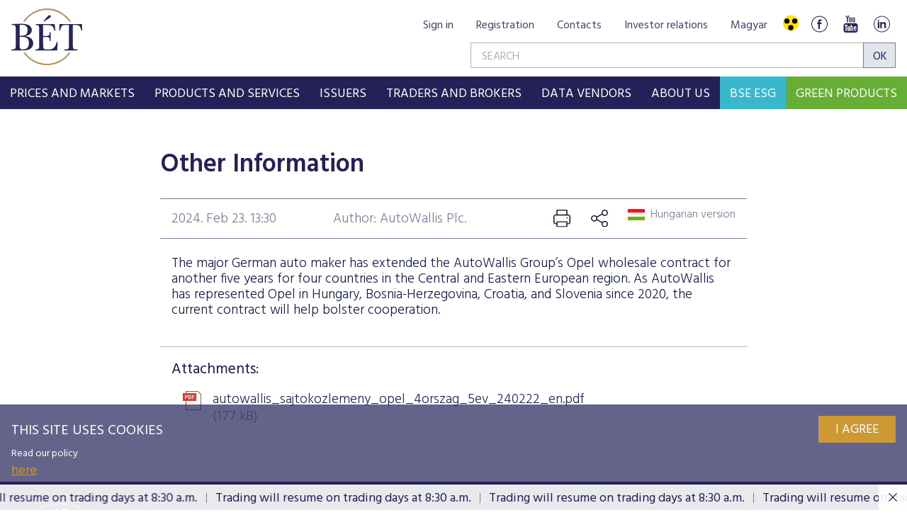

--- FILE ---
content_type: text/html; charset=utf-8
request_url: https://www.google.com/recaptcha/api2/anchor?ar=1&k=6LcnhRwUAAAAADPeX0LipGO2PfmvnmAoMSXt0ACy&co=aHR0cHM6Ly93d3cuYmV0Lmh1OjQ0Mw..&hl=en&v=PoyoqOPhxBO7pBk68S4YbpHZ&size=normal&anchor-ms=20000&execute-ms=30000&cb=q866q8hwo4i6
body_size: 49336
content:
<!DOCTYPE HTML><html dir="ltr" lang="en"><head><meta http-equiv="Content-Type" content="text/html; charset=UTF-8">
<meta http-equiv="X-UA-Compatible" content="IE=edge">
<title>reCAPTCHA</title>
<style type="text/css">
/* cyrillic-ext */
@font-face {
  font-family: 'Roboto';
  font-style: normal;
  font-weight: 400;
  font-stretch: 100%;
  src: url(//fonts.gstatic.com/s/roboto/v48/KFO7CnqEu92Fr1ME7kSn66aGLdTylUAMa3GUBHMdazTgWw.woff2) format('woff2');
  unicode-range: U+0460-052F, U+1C80-1C8A, U+20B4, U+2DE0-2DFF, U+A640-A69F, U+FE2E-FE2F;
}
/* cyrillic */
@font-face {
  font-family: 'Roboto';
  font-style: normal;
  font-weight: 400;
  font-stretch: 100%;
  src: url(//fonts.gstatic.com/s/roboto/v48/KFO7CnqEu92Fr1ME7kSn66aGLdTylUAMa3iUBHMdazTgWw.woff2) format('woff2');
  unicode-range: U+0301, U+0400-045F, U+0490-0491, U+04B0-04B1, U+2116;
}
/* greek-ext */
@font-face {
  font-family: 'Roboto';
  font-style: normal;
  font-weight: 400;
  font-stretch: 100%;
  src: url(//fonts.gstatic.com/s/roboto/v48/KFO7CnqEu92Fr1ME7kSn66aGLdTylUAMa3CUBHMdazTgWw.woff2) format('woff2');
  unicode-range: U+1F00-1FFF;
}
/* greek */
@font-face {
  font-family: 'Roboto';
  font-style: normal;
  font-weight: 400;
  font-stretch: 100%;
  src: url(//fonts.gstatic.com/s/roboto/v48/KFO7CnqEu92Fr1ME7kSn66aGLdTylUAMa3-UBHMdazTgWw.woff2) format('woff2');
  unicode-range: U+0370-0377, U+037A-037F, U+0384-038A, U+038C, U+038E-03A1, U+03A3-03FF;
}
/* math */
@font-face {
  font-family: 'Roboto';
  font-style: normal;
  font-weight: 400;
  font-stretch: 100%;
  src: url(//fonts.gstatic.com/s/roboto/v48/KFO7CnqEu92Fr1ME7kSn66aGLdTylUAMawCUBHMdazTgWw.woff2) format('woff2');
  unicode-range: U+0302-0303, U+0305, U+0307-0308, U+0310, U+0312, U+0315, U+031A, U+0326-0327, U+032C, U+032F-0330, U+0332-0333, U+0338, U+033A, U+0346, U+034D, U+0391-03A1, U+03A3-03A9, U+03B1-03C9, U+03D1, U+03D5-03D6, U+03F0-03F1, U+03F4-03F5, U+2016-2017, U+2034-2038, U+203C, U+2040, U+2043, U+2047, U+2050, U+2057, U+205F, U+2070-2071, U+2074-208E, U+2090-209C, U+20D0-20DC, U+20E1, U+20E5-20EF, U+2100-2112, U+2114-2115, U+2117-2121, U+2123-214F, U+2190, U+2192, U+2194-21AE, U+21B0-21E5, U+21F1-21F2, U+21F4-2211, U+2213-2214, U+2216-22FF, U+2308-230B, U+2310, U+2319, U+231C-2321, U+2336-237A, U+237C, U+2395, U+239B-23B7, U+23D0, U+23DC-23E1, U+2474-2475, U+25AF, U+25B3, U+25B7, U+25BD, U+25C1, U+25CA, U+25CC, U+25FB, U+266D-266F, U+27C0-27FF, U+2900-2AFF, U+2B0E-2B11, U+2B30-2B4C, U+2BFE, U+3030, U+FF5B, U+FF5D, U+1D400-1D7FF, U+1EE00-1EEFF;
}
/* symbols */
@font-face {
  font-family: 'Roboto';
  font-style: normal;
  font-weight: 400;
  font-stretch: 100%;
  src: url(//fonts.gstatic.com/s/roboto/v48/KFO7CnqEu92Fr1ME7kSn66aGLdTylUAMaxKUBHMdazTgWw.woff2) format('woff2');
  unicode-range: U+0001-000C, U+000E-001F, U+007F-009F, U+20DD-20E0, U+20E2-20E4, U+2150-218F, U+2190, U+2192, U+2194-2199, U+21AF, U+21E6-21F0, U+21F3, U+2218-2219, U+2299, U+22C4-22C6, U+2300-243F, U+2440-244A, U+2460-24FF, U+25A0-27BF, U+2800-28FF, U+2921-2922, U+2981, U+29BF, U+29EB, U+2B00-2BFF, U+4DC0-4DFF, U+FFF9-FFFB, U+10140-1018E, U+10190-1019C, U+101A0, U+101D0-101FD, U+102E0-102FB, U+10E60-10E7E, U+1D2C0-1D2D3, U+1D2E0-1D37F, U+1F000-1F0FF, U+1F100-1F1AD, U+1F1E6-1F1FF, U+1F30D-1F30F, U+1F315, U+1F31C, U+1F31E, U+1F320-1F32C, U+1F336, U+1F378, U+1F37D, U+1F382, U+1F393-1F39F, U+1F3A7-1F3A8, U+1F3AC-1F3AF, U+1F3C2, U+1F3C4-1F3C6, U+1F3CA-1F3CE, U+1F3D4-1F3E0, U+1F3ED, U+1F3F1-1F3F3, U+1F3F5-1F3F7, U+1F408, U+1F415, U+1F41F, U+1F426, U+1F43F, U+1F441-1F442, U+1F444, U+1F446-1F449, U+1F44C-1F44E, U+1F453, U+1F46A, U+1F47D, U+1F4A3, U+1F4B0, U+1F4B3, U+1F4B9, U+1F4BB, U+1F4BF, U+1F4C8-1F4CB, U+1F4D6, U+1F4DA, U+1F4DF, U+1F4E3-1F4E6, U+1F4EA-1F4ED, U+1F4F7, U+1F4F9-1F4FB, U+1F4FD-1F4FE, U+1F503, U+1F507-1F50B, U+1F50D, U+1F512-1F513, U+1F53E-1F54A, U+1F54F-1F5FA, U+1F610, U+1F650-1F67F, U+1F687, U+1F68D, U+1F691, U+1F694, U+1F698, U+1F6AD, U+1F6B2, U+1F6B9-1F6BA, U+1F6BC, U+1F6C6-1F6CF, U+1F6D3-1F6D7, U+1F6E0-1F6EA, U+1F6F0-1F6F3, U+1F6F7-1F6FC, U+1F700-1F7FF, U+1F800-1F80B, U+1F810-1F847, U+1F850-1F859, U+1F860-1F887, U+1F890-1F8AD, U+1F8B0-1F8BB, U+1F8C0-1F8C1, U+1F900-1F90B, U+1F93B, U+1F946, U+1F984, U+1F996, U+1F9E9, U+1FA00-1FA6F, U+1FA70-1FA7C, U+1FA80-1FA89, U+1FA8F-1FAC6, U+1FACE-1FADC, U+1FADF-1FAE9, U+1FAF0-1FAF8, U+1FB00-1FBFF;
}
/* vietnamese */
@font-face {
  font-family: 'Roboto';
  font-style: normal;
  font-weight: 400;
  font-stretch: 100%;
  src: url(//fonts.gstatic.com/s/roboto/v48/KFO7CnqEu92Fr1ME7kSn66aGLdTylUAMa3OUBHMdazTgWw.woff2) format('woff2');
  unicode-range: U+0102-0103, U+0110-0111, U+0128-0129, U+0168-0169, U+01A0-01A1, U+01AF-01B0, U+0300-0301, U+0303-0304, U+0308-0309, U+0323, U+0329, U+1EA0-1EF9, U+20AB;
}
/* latin-ext */
@font-face {
  font-family: 'Roboto';
  font-style: normal;
  font-weight: 400;
  font-stretch: 100%;
  src: url(//fonts.gstatic.com/s/roboto/v48/KFO7CnqEu92Fr1ME7kSn66aGLdTylUAMa3KUBHMdazTgWw.woff2) format('woff2');
  unicode-range: U+0100-02BA, U+02BD-02C5, U+02C7-02CC, U+02CE-02D7, U+02DD-02FF, U+0304, U+0308, U+0329, U+1D00-1DBF, U+1E00-1E9F, U+1EF2-1EFF, U+2020, U+20A0-20AB, U+20AD-20C0, U+2113, U+2C60-2C7F, U+A720-A7FF;
}
/* latin */
@font-face {
  font-family: 'Roboto';
  font-style: normal;
  font-weight: 400;
  font-stretch: 100%;
  src: url(//fonts.gstatic.com/s/roboto/v48/KFO7CnqEu92Fr1ME7kSn66aGLdTylUAMa3yUBHMdazQ.woff2) format('woff2');
  unicode-range: U+0000-00FF, U+0131, U+0152-0153, U+02BB-02BC, U+02C6, U+02DA, U+02DC, U+0304, U+0308, U+0329, U+2000-206F, U+20AC, U+2122, U+2191, U+2193, U+2212, U+2215, U+FEFF, U+FFFD;
}
/* cyrillic-ext */
@font-face {
  font-family: 'Roboto';
  font-style: normal;
  font-weight: 500;
  font-stretch: 100%;
  src: url(//fonts.gstatic.com/s/roboto/v48/KFO7CnqEu92Fr1ME7kSn66aGLdTylUAMa3GUBHMdazTgWw.woff2) format('woff2');
  unicode-range: U+0460-052F, U+1C80-1C8A, U+20B4, U+2DE0-2DFF, U+A640-A69F, U+FE2E-FE2F;
}
/* cyrillic */
@font-face {
  font-family: 'Roboto';
  font-style: normal;
  font-weight: 500;
  font-stretch: 100%;
  src: url(//fonts.gstatic.com/s/roboto/v48/KFO7CnqEu92Fr1ME7kSn66aGLdTylUAMa3iUBHMdazTgWw.woff2) format('woff2');
  unicode-range: U+0301, U+0400-045F, U+0490-0491, U+04B0-04B1, U+2116;
}
/* greek-ext */
@font-face {
  font-family: 'Roboto';
  font-style: normal;
  font-weight: 500;
  font-stretch: 100%;
  src: url(//fonts.gstatic.com/s/roboto/v48/KFO7CnqEu92Fr1ME7kSn66aGLdTylUAMa3CUBHMdazTgWw.woff2) format('woff2');
  unicode-range: U+1F00-1FFF;
}
/* greek */
@font-face {
  font-family: 'Roboto';
  font-style: normal;
  font-weight: 500;
  font-stretch: 100%;
  src: url(//fonts.gstatic.com/s/roboto/v48/KFO7CnqEu92Fr1ME7kSn66aGLdTylUAMa3-UBHMdazTgWw.woff2) format('woff2');
  unicode-range: U+0370-0377, U+037A-037F, U+0384-038A, U+038C, U+038E-03A1, U+03A3-03FF;
}
/* math */
@font-face {
  font-family: 'Roboto';
  font-style: normal;
  font-weight: 500;
  font-stretch: 100%;
  src: url(//fonts.gstatic.com/s/roboto/v48/KFO7CnqEu92Fr1ME7kSn66aGLdTylUAMawCUBHMdazTgWw.woff2) format('woff2');
  unicode-range: U+0302-0303, U+0305, U+0307-0308, U+0310, U+0312, U+0315, U+031A, U+0326-0327, U+032C, U+032F-0330, U+0332-0333, U+0338, U+033A, U+0346, U+034D, U+0391-03A1, U+03A3-03A9, U+03B1-03C9, U+03D1, U+03D5-03D6, U+03F0-03F1, U+03F4-03F5, U+2016-2017, U+2034-2038, U+203C, U+2040, U+2043, U+2047, U+2050, U+2057, U+205F, U+2070-2071, U+2074-208E, U+2090-209C, U+20D0-20DC, U+20E1, U+20E5-20EF, U+2100-2112, U+2114-2115, U+2117-2121, U+2123-214F, U+2190, U+2192, U+2194-21AE, U+21B0-21E5, U+21F1-21F2, U+21F4-2211, U+2213-2214, U+2216-22FF, U+2308-230B, U+2310, U+2319, U+231C-2321, U+2336-237A, U+237C, U+2395, U+239B-23B7, U+23D0, U+23DC-23E1, U+2474-2475, U+25AF, U+25B3, U+25B7, U+25BD, U+25C1, U+25CA, U+25CC, U+25FB, U+266D-266F, U+27C0-27FF, U+2900-2AFF, U+2B0E-2B11, U+2B30-2B4C, U+2BFE, U+3030, U+FF5B, U+FF5D, U+1D400-1D7FF, U+1EE00-1EEFF;
}
/* symbols */
@font-face {
  font-family: 'Roboto';
  font-style: normal;
  font-weight: 500;
  font-stretch: 100%;
  src: url(//fonts.gstatic.com/s/roboto/v48/KFO7CnqEu92Fr1ME7kSn66aGLdTylUAMaxKUBHMdazTgWw.woff2) format('woff2');
  unicode-range: U+0001-000C, U+000E-001F, U+007F-009F, U+20DD-20E0, U+20E2-20E4, U+2150-218F, U+2190, U+2192, U+2194-2199, U+21AF, U+21E6-21F0, U+21F3, U+2218-2219, U+2299, U+22C4-22C6, U+2300-243F, U+2440-244A, U+2460-24FF, U+25A0-27BF, U+2800-28FF, U+2921-2922, U+2981, U+29BF, U+29EB, U+2B00-2BFF, U+4DC0-4DFF, U+FFF9-FFFB, U+10140-1018E, U+10190-1019C, U+101A0, U+101D0-101FD, U+102E0-102FB, U+10E60-10E7E, U+1D2C0-1D2D3, U+1D2E0-1D37F, U+1F000-1F0FF, U+1F100-1F1AD, U+1F1E6-1F1FF, U+1F30D-1F30F, U+1F315, U+1F31C, U+1F31E, U+1F320-1F32C, U+1F336, U+1F378, U+1F37D, U+1F382, U+1F393-1F39F, U+1F3A7-1F3A8, U+1F3AC-1F3AF, U+1F3C2, U+1F3C4-1F3C6, U+1F3CA-1F3CE, U+1F3D4-1F3E0, U+1F3ED, U+1F3F1-1F3F3, U+1F3F5-1F3F7, U+1F408, U+1F415, U+1F41F, U+1F426, U+1F43F, U+1F441-1F442, U+1F444, U+1F446-1F449, U+1F44C-1F44E, U+1F453, U+1F46A, U+1F47D, U+1F4A3, U+1F4B0, U+1F4B3, U+1F4B9, U+1F4BB, U+1F4BF, U+1F4C8-1F4CB, U+1F4D6, U+1F4DA, U+1F4DF, U+1F4E3-1F4E6, U+1F4EA-1F4ED, U+1F4F7, U+1F4F9-1F4FB, U+1F4FD-1F4FE, U+1F503, U+1F507-1F50B, U+1F50D, U+1F512-1F513, U+1F53E-1F54A, U+1F54F-1F5FA, U+1F610, U+1F650-1F67F, U+1F687, U+1F68D, U+1F691, U+1F694, U+1F698, U+1F6AD, U+1F6B2, U+1F6B9-1F6BA, U+1F6BC, U+1F6C6-1F6CF, U+1F6D3-1F6D7, U+1F6E0-1F6EA, U+1F6F0-1F6F3, U+1F6F7-1F6FC, U+1F700-1F7FF, U+1F800-1F80B, U+1F810-1F847, U+1F850-1F859, U+1F860-1F887, U+1F890-1F8AD, U+1F8B0-1F8BB, U+1F8C0-1F8C1, U+1F900-1F90B, U+1F93B, U+1F946, U+1F984, U+1F996, U+1F9E9, U+1FA00-1FA6F, U+1FA70-1FA7C, U+1FA80-1FA89, U+1FA8F-1FAC6, U+1FACE-1FADC, U+1FADF-1FAE9, U+1FAF0-1FAF8, U+1FB00-1FBFF;
}
/* vietnamese */
@font-face {
  font-family: 'Roboto';
  font-style: normal;
  font-weight: 500;
  font-stretch: 100%;
  src: url(//fonts.gstatic.com/s/roboto/v48/KFO7CnqEu92Fr1ME7kSn66aGLdTylUAMa3OUBHMdazTgWw.woff2) format('woff2');
  unicode-range: U+0102-0103, U+0110-0111, U+0128-0129, U+0168-0169, U+01A0-01A1, U+01AF-01B0, U+0300-0301, U+0303-0304, U+0308-0309, U+0323, U+0329, U+1EA0-1EF9, U+20AB;
}
/* latin-ext */
@font-face {
  font-family: 'Roboto';
  font-style: normal;
  font-weight: 500;
  font-stretch: 100%;
  src: url(//fonts.gstatic.com/s/roboto/v48/KFO7CnqEu92Fr1ME7kSn66aGLdTylUAMa3KUBHMdazTgWw.woff2) format('woff2');
  unicode-range: U+0100-02BA, U+02BD-02C5, U+02C7-02CC, U+02CE-02D7, U+02DD-02FF, U+0304, U+0308, U+0329, U+1D00-1DBF, U+1E00-1E9F, U+1EF2-1EFF, U+2020, U+20A0-20AB, U+20AD-20C0, U+2113, U+2C60-2C7F, U+A720-A7FF;
}
/* latin */
@font-face {
  font-family: 'Roboto';
  font-style: normal;
  font-weight: 500;
  font-stretch: 100%;
  src: url(//fonts.gstatic.com/s/roboto/v48/KFO7CnqEu92Fr1ME7kSn66aGLdTylUAMa3yUBHMdazQ.woff2) format('woff2');
  unicode-range: U+0000-00FF, U+0131, U+0152-0153, U+02BB-02BC, U+02C6, U+02DA, U+02DC, U+0304, U+0308, U+0329, U+2000-206F, U+20AC, U+2122, U+2191, U+2193, U+2212, U+2215, U+FEFF, U+FFFD;
}
/* cyrillic-ext */
@font-face {
  font-family: 'Roboto';
  font-style: normal;
  font-weight: 900;
  font-stretch: 100%;
  src: url(//fonts.gstatic.com/s/roboto/v48/KFO7CnqEu92Fr1ME7kSn66aGLdTylUAMa3GUBHMdazTgWw.woff2) format('woff2');
  unicode-range: U+0460-052F, U+1C80-1C8A, U+20B4, U+2DE0-2DFF, U+A640-A69F, U+FE2E-FE2F;
}
/* cyrillic */
@font-face {
  font-family: 'Roboto';
  font-style: normal;
  font-weight: 900;
  font-stretch: 100%;
  src: url(//fonts.gstatic.com/s/roboto/v48/KFO7CnqEu92Fr1ME7kSn66aGLdTylUAMa3iUBHMdazTgWw.woff2) format('woff2');
  unicode-range: U+0301, U+0400-045F, U+0490-0491, U+04B0-04B1, U+2116;
}
/* greek-ext */
@font-face {
  font-family: 'Roboto';
  font-style: normal;
  font-weight: 900;
  font-stretch: 100%;
  src: url(//fonts.gstatic.com/s/roboto/v48/KFO7CnqEu92Fr1ME7kSn66aGLdTylUAMa3CUBHMdazTgWw.woff2) format('woff2');
  unicode-range: U+1F00-1FFF;
}
/* greek */
@font-face {
  font-family: 'Roboto';
  font-style: normal;
  font-weight: 900;
  font-stretch: 100%;
  src: url(//fonts.gstatic.com/s/roboto/v48/KFO7CnqEu92Fr1ME7kSn66aGLdTylUAMa3-UBHMdazTgWw.woff2) format('woff2');
  unicode-range: U+0370-0377, U+037A-037F, U+0384-038A, U+038C, U+038E-03A1, U+03A3-03FF;
}
/* math */
@font-face {
  font-family: 'Roboto';
  font-style: normal;
  font-weight: 900;
  font-stretch: 100%;
  src: url(//fonts.gstatic.com/s/roboto/v48/KFO7CnqEu92Fr1ME7kSn66aGLdTylUAMawCUBHMdazTgWw.woff2) format('woff2');
  unicode-range: U+0302-0303, U+0305, U+0307-0308, U+0310, U+0312, U+0315, U+031A, U+0326-0327, U+032C, U+032F-0330, U+0332-0333, U+0338, U+033A, U+0346, U+034D, U+0391-03A1, U+03A3-03A9, U+03B1-03C9, U+03D1, U+03D5-03D6, U+03F0-03F1, U+03F4-03F5, U+2016-2017, U+2034-2038, U+203C, U+2040, U+2043, U+2047, U+2050, U+2057, U+205F, U+2070-2071, U+2074-208E, U+2090-209C, U+20D0-20DC, U+20E1, U+20E5-20EF, U+2100-2112, U+2114-2115, U+2117-2121, U+2123-214F, U+2190, U+2192, U+2194-21AE, U+21B0-21E5, U+21F1-21F2, U+21F4-2211, U+2213-2214, U+2216-22FF, U+2308-230B, U+2310, U+2319, U+231C-2321, U+2336-237A, U+237C, U+2395, U+239B-23B7, U+23D0, U+23DC-23E1, U+2474-2475, U+25AF, U+25B3, U+25B7, U+25BD, U+25C1, U+25CA, U+25CC, U+25FB, U+266D-266F, U+27C0-27FF, U+2900-2AFF, U+2B0E-2B11, U+2B30-2B4C, U+2BFE, U+3030, U+FF5B, U+FF5D, U+1D400-1D7FF, U+1EE00-1EEFF;
}
/* symbols */
@font-face {
  font-family: 'Roboto';
  font-style: normal;
  font-weight: 900;
  font-stretch: 100%;
  src: url(//fonts.gstatic.com/s/roboto/v48/KFO7CnqEu92Fr1ME7kSn66aGLdTylUAMaxKUBHMdazTgWw.woff2) format('woff2');
  unicode-range: U+0001-000C, U+000E-001F, U+007F-009F, U+20DD-20E0, U+20E2-20E4, U+2150-218F, U+2190, U+2192, U+2194-2199, U+21AF, U+21E6-21F0, U+21F3, U+2218-2219, U+2299, U+22C4-22C6, U+2300-243F, U+2440-244A, U+2460-24FF, U+25A0-27BF, U+2800-28FF, U+2921-2922, U+2981, U+29BF, U+29EB, U+2B00-2BFF, U+4DC0-4DFF, U+FFF9-FFFB, U+10140-1018E, U+10190-1019C, U+101A0, U+101D0-101FD, U+102E0-102FB, U+10E60-10E7E, U+1D2C0-1D2D3, U+1D2E0-1D37F, U+1F000-1F0FF, U+1F100-1F1AD, U+1F1E6-1F1FF, U+1F30D-1F30F, U+1F315, U+1F31C, U+1F31E, U+1F320-1F32C, U+1F336, U+1F378, U+1F37D, U+1F382, U+1F393-1F39F, U+1F3A7-1F3A8, U+1F3AC-1F3AF, U+1F3C2, U+1F3C4-1F3C6, U+1F3CA-1F3CE, U+1F3D4-1F3E0, U+1F3ED, U+1F3F1-1F3F3, U+1F3F5-1F3F7, U+1F408, U+1F415, U+1F41F, U+1F426, U+1F43F, U+1F441-1F442, U+1F444, U+1F446-1F449, U+1F44C-1F44E, U+1F453, U+1F46A, U+1F47D, U+1F4A3, U+1F4B0, U+1F4B3, U+1F4B9, U+1F4BB, U+1F4BF, U+1F4C8-1F4CB, U+1F4D6, U+1F4DA, U+1F4DF, U+1F4E3-1F4E6, U+1F4EA-1F4ED, U+1F4F7, U+1F4F9-1F4FB, U+1F4FD-1F4FE, U+1F503, U+1F507-1F50B, U+1F50D, U+1F512-1F513, U+1F53E-1F54A, U+1F54F-1F5FA, U+1F610, U+1F650-1F67F, U+1F687, U+1F68D, U+1F691, U+1F694, U+1F698, U+1F6AD, U+1F6B2, U+1F6B9-1F6BA, U+1F6BC, U+1F6C6-1F6CF, U+1F6D3-1F6D7, U+1F6E0-1F6EA, U+1F6F0-1F6F3, U+1F6F7-1F6FC, U+1F700-1F7FF, U+1F800-1F80B, U+1F810-1F847, U+1F850-1F859, U+1F860-1F887, U+1F890-1F8AD, U+1F8B0-1F8BB, U+1F8C0-1F8C1, U+1F900-1F90B, U+1F93B, U+1F946, U+1F984, U+1F996, U+1F9E9, U+1FA00-1FA6F, U+1FA70-1FA7C, U+1FA80-1FA89, U+1FA8F-1FAC6, U+1FACE-1FADC, U+1FADF-1FAE9, U+1FAF0-1FAF8, U+1FB00-1FBFF;
}
/* vietnamese */
@font-face {
  font-family: 'Roboto';
  font-style: normal;
  font-weight: 900;
  font-stretch: 100%;
  src: url(//fonts.gstatic.com/s/roboto/v48/KFO7CnqEu92Fr1ME7kSn66aGLdTylUAMa3OUBHMdazTgWw.woff2) format('woff2');
  unicode-range: U+0102-0103, U+0110-0111, U+0128-0129, U+0168-0169, U+01A0-01A1, U+01AF-01B0, U+0300-0301, U+0303-0304, U+0308-0309, U+0323, U+0329, U+1EA0-1EF9, U+20AB;
}
/* latin-ext */
@font-face {
  font-family: 'Roboto';
  font-style: normal;
  font-weight: 900;
  font-stretch: 100%;
  src: url(//fonts.gstatic.com/s/roboto/v48/KFO7CnqEu92Fr1ME7kSn66aGLdTylUAMa3KUBHMdazTgWw.woff2) format('woff2');
  unicode-range: U+0100-02BA, U+02BD-02C5, U+02C7-02CC, U+02CE-02D7, U+02DD-02FF, U+0304, U+0308, U+0329, U+1D00-1DBF, U+1E00-1E9F, U+1EF2-1EFF, U+2020, U+20A0-20AB, U+20AD-20C0, U+2113, U+2C60-2C7F, U+A720-A7FF;
}
/* latin */
@font-face {
  font-family: 'Roboto';
  font-style: normal;
  font-weight: 900;
  font-stretch: 100%;
  src: url(//fonts.gstatic.com/s/roboto/v48/KFO7CnqEu92Fr1ME7kSn66aGLdTylUAMa3yUBHMdazQ.woff2) format('woff2');
  unicode-range: U+0000-00FF, U+0131, U+0152-0153, U+02BB-02BC, U+02C6, U+02DA, U+02DC, U+0304, U+0308, U+0329, U+2000-206F, U+20AC, U+2122, U+2191, U+2193, U+2212, U+2215, U+FEFF, U+FFFD;
}

</style>
<link rel="stylesheet" type="text/css" href="https://www.gstatic.com/recaptcha/releases/PoyoqOPhxBO7pBk68S4YbpHZ/styles__ltr.css">
<script nonce="lk4ct1idxDfewJAPxI2K3g" type="text/javascript">window['__recaptcha_api'] = 'https://www.google.com/recaptcha/api2/';</script>
<script type="text/javascript" src="https://www.gstatic.com/recaptcha/releases/PoyoqOPhxBO7pBk68S4YbpHZ/recaptcha__en.js" nonce="lk4ct1idxDfewJAPxI2K3g">
      
    </script></head>
<body><div id="rc-anchor-alert" class="rc-anchor-alert"></div>
<input type="hidden" id="recaptcha-token" value="[base64]">
<script type="text/javascript" nonce="lk4ct1idxDfewJAPxI2K3g">
      recaptcha.anchor.Main.init("[\x22ainput\x22,[\x22bgdata\x22,\x22\x22,\[base64]/[base64]/[base64]/bmV3IHJbeF0oY1swXSk6RT09Mj9uZXcgclt4XShjWzBdLGNbMV0pOkU9PTM/bmV3IHJbeF0oY1swXSxjWzFdLGNbMl0pOkU9PTQ/[base64]/[base64]/[base64]/[base64]/[base64]/[base64]/[base64]/[base64]\x22,\[base64]\x22,\x22eBVAw44DwpPDlMO0wppaT08hw4MNSHTDucKuVz0peFlrTlZtbSBpwrF/wrLCsgYIw7QSw48/wr0ew7Y0w5Mkwq8Lw43DsATClBlWw7rDj2lVAyEgQnQbwqF9P3Y3S2fCpMOtw7/[base64]/UyjDuiDCsmEUUn0FTMOSw6LDkMKnc8KKw7YvA8KlIsK9wrAgwqIRbMK8w70Qwo7ChmAyUV4awqHCvVbDucK0NX3CpMKwwrE9wq3Ctw/Dvg4hw4I0BMKLwrQBwrkmIGLCkMKxw70YwoLDrCnCiF5sFmbDksO4JwwWwpkqwpx0cTTDiwPDusKZw5AYw6nDj049w7Umwrx5JnfCssK+woAIwo0swpRaw6Blw4xuwpcacg82wrvCuQ3DvMKpwobDrnMaA8Kmw5jDhcK0P28sDTzCrsKneifDm8OfcsO+wp/CnQF2DcKRwqYpOcOMw4dRQ8KnF8KVbkdtwqXDtcOowrXChWo/wrpVwpzCgyXDvMK4X0Vhw7dBw71GJyHDpcOnRVrClTsrwrRCw74UT8OqQhIDw5TCocKQNMK7w4V4w4R5fzs5YjrDimE0CsOnXyvDlsOrSMKDWXYFM8OMNcOEw5nDiDjDi8O0wrYSw5hbLEt1w7PCoBklWcObwo85wpLCgcKiD1U/w7bDoixtwpHDgQZ6HFnCqX/DgcOuVktow5DDosO+w4Q4wrDDu0fChnTCr3TDrmInKAjCl8Kkw7l/N8KNKz5Iw70ow5suwqjDjjUUEsO6w7HDnMK+woXDpsKlNsKPD8OZD8OFRcK+FsK7w7nClcOha8Kyf2Nawr/CtsKxP8KtWcO1ZS/DsBvChcOMworDgcOiEjJZw5TDisOBwqlyw6/CmcOuwrnDmcKHLG3DjlXCpE/[base64]/DgMOXdHtbSMOWB8OIZ0TDqsKFKyxxw5kEKMKcYcKZKkpvDcOnw5XDglNLwqspwqzCnGfCsS7CoSAGX3DCu8OCwrfCg8KLZn/[base64]/CwDDoi41EEPDqAXDrjM/woEoVBRBRRcvGTDClMKyRMOfNMKvw4DCoBvCrWLDmsO4wqzDr0lgwpHCrMOkw4wlCsKkZ8OdwrbCpQ/DsTjDrAc+UsK1Qn7DjytaBMKcw7ksw4RuQ8KZP2wgw7jCshNQTC83w6bDjsK8CxfChMOywoHDnsORwp0rM25VwqTCvMKQw7R2GsKnw7jDgcKhL8KLw5zCm8KrwpLCvFE6HMKUwqBzw4ALBMKrwo/Cs8KZMSTCl8O5fy7DhMKiNAbCs8KIw7rCh17DgjfClsKYwqt0w6nCgMOcBWfDiwzCkEfDgcORwoHDgArDsEMkw78cAMOkQsOww4DDnjXDvBrDrWXDpFVdWwY3w69FwrXDhDFtYsOTFsKEw4N3JSRTwoYYc1vDuC7DuMOOw7/DjsKdwqw7wqt6w7J7LcOBwpkfwq/DqcKgw4MFw6nCm8KWYcO/bcOBDcOzEhl8wqs+w5FKYMOvwo1/ASfDhsKnY8KIIyTClsOSwqPDiSXCtcOsw7YKw4ohwq0uw6nCriUnJsKRcF1eNsKDw6dSPR8HwpHCryfCkzdlw6HDm2/[base64]/[base64]/DuMK/I8KdwpFHwqrCtm9IPAYrw4/CrAvDjsKtw73Cl0g6wrQaw6RGR8OEwrPDmMO7IsKWwpVSw5Vyw7s2XnFWNyHCsA3Du2bDqcObHsKPICxWwq80FMOGLBBDw7HCvsK/QnbDtMKSAUkYU8ODeMKFLRDDoj4Pw6R2b2rDhS5TH0zCjcOrGcO1w6zDtG0Cw6Muw44UwrTDhzwCwrzDtMOpw5B3wprDi8K0w68TS8OOwp7Dsns/QMK9LsOHKgRVw5J/USLDk8KjP8ONw4ckQ8K1d0HDimbCpcKwwqPCpcKewoAofsKSW8O4wqvDsMKGwq5Fw6fCu0vCm8KEw6VxVDVdFCglwrHCrsKvdcOIfMKVG2jCk33DssKIw6BVwpYIFcOXaBR4w7zCmcKlREZ5djzCksKoGGPDvHNPY8KhD8KDZSZ5woTDkMOiw63DqiogXcO+w4/[base64]/[base64]/CtV7CoMOIwrPCgFwcw7bDh2DCmDPCn8O0WzrDhERrw4PCrAU0w63DlMKPw77ChRXCpsOcwpRWwprDrw/CgcK8Lgd9woHDjjHDkMKEUMKlXMOBLz/CnldWVsKaLsOlABvCpsOuwpJwW3HCrRkWb8OEw6TCgMKTN8OeFcOaK8Kuw5PCqXzDlDHDvcO1bsKKwo1/wr/[base64]/Dj8OBwpfCrlvDp3rCtkLDqMOOUsKLQMOwcMO/wrnDo8OMIFfCg29EwpkswrExw5TCncOEwr5vwrjDsn4LbycFwpMowpHDtB3Cvxx1wp3Ch1hpJ3LDgUVhwqvCtjjDkMOlWUJxJMO4wqvCgcKfw7wZEsK3w7fCmxnClAnDiVQxw5Z9SW95w5t7w7VYw5EDS8OtTi/[base64]/DnkUCesK+UsKGwpPClMKLHxnCpcKZHMKEw4vCjVbCoAbCrMOjExBFwq7DtsOoOxBRw5JDwpcLKMOVwrJwOsKlwrfDjRvDnwg/JcOZw4PCjyphw5nCjBlfw7ZNw60Sw6gCKF3CjT7CuFvDvcOnNMOyC8Kgw4bDiMKcw6Btw5TDjcKCR8KKw7Vfw5cPfzEjf0dhwpjDnsKbJF7CosOaS8O+GMKiD1rCkcOUwrfDi0AzUSPDosKYecOiwpUAYCDDpQBPwqHDvTzCtE/ChcOfdcO4EXnDoQXCkSvDp8O5w5vCl8OXwojDgDcXwq/[base64]/CnH1wwpc8SSfDtMKHJMO2wqbCjBwDwpU4ORTCiTHDvi9VPMOiBxrDiSXDpHrDlMKHXcKNbVrDucOVCQImSsKTaWDCrsKAbsOGPcOgwrdgTAPCjsKhO8OLHcODw7vDtcKAwrrDk2rDnX4GJsOhQV3DocK/w7YMw5XCjMK7wqbCuAUkw4cewq/Cu0XDiy5OFzUdIcOTw4LDt8OuBsKTOsO5ScOQSSVeQkVMAcKxwpV0TD3CtsKdwojCoGcLwrfCqHFqM8K9AwbDhsKEwovDlMO6Vg1BTMKAf1XCiAk5w6DDgMKUb8O6w4nDthnCkAvDpU/DsDrCu8Oaw5PDq8K/w6QHw7jDlAvDp8K1JiZXw4EOwpPDnsOnwrjDg8O+wpd8w53DlsKMJwjCn1rCk148HsKuVMOkAEpAHzDDqXQ/w6ITwqzDsEkUwpcUw5t9DAjDvsKwwoPDpMONScOCAsOXcWzCsFPCmWrClsKPMl/CvMKYFCg6wpjCuWHCnsKrwobDpxfCgj8Twr9wScOYTAg6wqIObDnCjMKNw4pPw7UBXAHDuUJmwrgmwrbDonTCusKOw6RJDTDCsiDCj8KOJcK1w518w4c1OMOVw7vCqEzDi0HDr8OaQsOjVjDDsgAwMcO0OAxCw6fCvMO/SjHDqMKQw4NsaQDDhMK1w7bCm8O0w6hSQ0jCsAnChcO1Oz9WJcO4E8KlwpTDssK8AV04woMdw7/CgcOMe8KXasKnwrd/UTTDsW47MsOFw5Nyw5zDqsK8csKIw7vDpzpjAkbDisOdwqXChx/DtMOsOsOjKMOXWjjDpsO3wqXDtMOLwp/DpcK8Lg/DjT5twpxuQMK6IcOCZAvCnDYMawBOwpzDj0hEez1+LsOxHsObwoMIwpx0ecKrPy/[base64]/fMKowrlwwrjCpmZVw4pbw4QXM1Mlw6UgB1jCg2LDni09wrRbw6bCkMKGfcKbIwYBwp7CncOkBw5UwqEQwrJWdybCocODw7dJSsOxwqPCk2ZaKcKYwrrCpFEOwqR8DMKcbkvCsS/CuMOAw5sAw6jDs8Ogw7jCt8KGLy3DhcKYwpI/[base64]/[base64]/DrAHDmcO/[base64]/ClMOxf051wpxzUgQOw4fDnRoDw6Bawo8yWsK9QGs1wrFYDcOgw7FNDsKswpDCv8O0wrYNw5LCocOyRsOew7rDpMOUecOubcKUw7w0w4LDgzNpEEzCsj4mNzzDjsK/wrzDlMKKwobCtMKHwqbCn1FGw5fCncKVwr/DmmFNfcKHdR4wcQPDixnDhk3Cj8KyTcO7Z0QTDsOFw4FCVsKUNsKxwrARO8Kewp/[base64]/CiMKOw7DDuDZfw4A7wo5fw4VIR8OxwrVwB3TCisOGfXDCpBkBFgI4aTbDl8Kgw7/ClcKmwp7ChVLChjVgNDHCm0NILcKRw6bDsMOQwozDtcOYHcO0XQrDocKhw5whw6NiSsORVsOYU8KLwoVBJi1ocsOEfcOOwrDClkVMJlDDlsO/[base64]/Dk8KRcMOHw4jDpcOJwrTDscKiwoQqwrRHPydbVsK0wovDjxAVw6/CscKTRcK/[base64]/DgTXDsMOfwq7DncKdGQFtwrISwqQ4DMOoXcKYw6LCi8OPwpvCgMO9w4gHLULClV9oe3NYw4lmPMKHw5UOwrMIwqvDjcK3S8KYFW/CvSHDvx/[base64]/CrmMcKMO/[base64]/NBRaH1vClcKTfcKSWsKhE8OEH8OvY8O+AcOww4rDuicBT8KTTkkCw57CvzbCjcOqwpvCpWLDvBE3wp8nwqbCmxpZw5rCg8Okwq/[base64]/dy0WwrkJw7owRQ/DoMO0w5rDm8OEMxdZw6BSZ8Kuw7c1wrdHUsKGw7rCjAp+w612wrbDsAZKw5Z/wp/DhBzDsl/[base64]/DssOuREYOwoLCgXrChRnCk8OLcMOjw69wwotGwpEjw4TCoAvCvS1ySCMpf1PCnzPDmDfDoRdiAMOTwopzw73DsHbCj8KRw7/Dg8KMeUfCrsK/w6A/w7HCgMO+wpNQWcOIA8OmwoPDosO4w5B/[base64]/aMOxI8KBwpLDqMOTwqLChRvDhkoSw6PCgMK5wrlEI8KbPk7CpcOaWUTDtxNjw7Zzw6MgWhXDv1ohw6/[base64]/CjnLDosK1w6DCh0vCqGfChjLChC3DtsOJwpdeP8OMFcKxC8Kvw41ww6Fswpcgw5Zww4Qqwp8uGlNlDMOewo0Kw4fDqS0gAQglw4zCuV4Nw4U8w5Q8wpDCucOvw5jCvgBkwpsRBcKVCsO5V8Oze8KTUV/CqTBeMi5fwqXCgsOPQcOAICvDtMK3YcOWwqhwwr3DqV/DnMOXwr3ChU7CgcKMwoXDumbDulDCksOYw6LDicKwPMO5MMOYw4trO8OPwrBOw5XCg8KgdMOOwpvDq3VJworDlzs1w5pNwonCgDstwq7DicKIw6heHMOrLcK7Um/CsyQLCD0RR8OfRcKRw44YPxbDhz3Cg1XDisK4worDuTRbwo3DpEnDpyrCv8KdTMOVY8Ktw6vDmcObU8Odw53CqsK6cMKAwrJEwpAJLMKjKMKnZcOiw6w6ekTDiMOuwq/Djh8KJ2HCrsO5W8OPwodnHMKZw5vDosKewqnCqMKcwovCqRfCg8KMVsKDZ8KFVcO0wrwYKMOJwq8uwq5Uw5oVckPDpMK/e8OCNTPDisKgw4LCu2howocAFXMewpDDtzDCtcK6w5kAwq9RJH3ChsOLT8OYbBoSJsOqwp/CmEDDpHLCusOffMK3w548wpDCmiFrw5wkwrHCpsKkdD0/[base64]/ChcKnIcKuYMKpw5DCthrDnSzCjDw4wq5RwrbDjVkvBwNafMOyeRtAw7DDkW3Cj8KKwrpnwrnClsOEw4nCkcK1wqh8wq3Cs3hqw6vCu8K0w7DCksO8w5zDjxskw51pw4bDhMKWwpnDtWrDj8OVw6VoPz4/FVvDtF9JfR/[base64]/[base64]/[base64]/DtXvDhcKbwoo+w6V7AXvCpMKTw6nDqSXCuMKcaMOoF01bwrTCsCMyMio4wq8Fw5fChcO6wq/DpMKgwp3DpGzCl8KJw44ew58sw4poWMKEw7XCpV7ClV7CklltGcK+EcKECncjw6wVb8ObwoYow4RiWMKBwp4sw4VpB8O5w7pgXcOCO8Kow4oowp4Cb8OEwrRsQABQVCIBw64XCFDDik1AwrvDgm3DiMOYUC3CssKiwqLDtcOGwqM9wqtYJTo8Og1ZI8O/w70VeE9IwplQX8KiwrzDksO1TDHDmcKZwrBgDQPClDgNwpZdwrlGNcKXwrbCix8td8Osw6czwo7Dkx7Ct8O0BsK1O8O4H0vDpSfDv8OEw5LCkRQxV8OJw4LCjMOLTHTDoMOGwpYCwoTDusO/E8OCw4bCscKuwrvCqsOgw57CrsKUasOfw7/[base64]/w6JCwo0OLMK0IsKoEGjCrcKza8OXJ8KCYWzDn3JvNgEAwr9Sw7ADCUMHG2xBwrjCisOnaMOGw5XDlsO9SMKFwozCoTw9cMKDwpAqwqMvWFPDpiHDlcKkwrzDk8Oxw6/[base64]/CvsKzVMOCAiMCw67CpsKJwqt6wp7DoDHClMObwovDtGTChyLDtA50w7/CrXhrw5rCoRTDumh5w7fDpWjDncOmfmnDnsOJwodDKMKvHGRoGsKCw60+w6DDm8K8wpvDkgFYKMKlw6/DhsKZwpFXwopyacK5YhbDg0rDqcOUwpfCusKMwqBjwpbDmHDCliHCgMKNw6RFYTJeU0LDkC/CnQLCtsK+wpnDksOUGMOERcOFwqwjL8K+wo9Dw7pbwp9xwrtmBcOAw4DCiRzCncKHbDQGJcKDwpDDgyNKwr1pRcKVBcKzcSnClytnBnbCnhpLw4kcd8KQDMKew6bDsi/CkDnDucKVQcO9wqrCt0vCnk7Csm/DuTdIAsK6wqfDkicdw6JYw67CvwQCXFlpAyU7wqrDhRTDvcOZfDDCscOuVjlPw6YBwr5wwpwjworDolQkw5HDhR7CssOXJUXDsw02wq/[base64]/CtAIGw6nDrWvDp8Okw50sw7/CnUs7Ay/Dp0c1N0zCmDE7w4wGByvCm8OqwrXCrREIw6trwqPDuMKOwpvComTCrMOVwoEawrLCo8O7Q8KRNU1Uw4AtOMKEesKOY31rWMKBwrvCkj/DhVJqw7pOEMKEw6PDosOlw65HWsOHw5HCmRjCtloVQUgvw75fJj/[base64]/[base64]/w5HDjcKGHSwjCcKwwpvCvWfCjcKGRMKlwpLDgMO5w6vCpWzDuMO8wqdUHcOPQnxXMcKgAlXDjVMaacO6ccKNw6xrI8OUwqTCjBUNIUMJw7QPwpfDtcO1w47Cq8K0bSxXQMKgw449wo3ColxgOMKtwqrCs8ObPWxaCsOIw5lewp/CssKWNlzCm2XCg8O6w4lMw7fDncKtQ8KMGwnDlsKbInPCsMKGwqnCu8Kcw6lfw5PCu8OZUcKxYcOcdD7Dv8KNbMOswplBWgZRwqPCgsOmfD4wQMKAwr0awpbCuMKEGsKlw5Jow6kJPxZDwp1cwqM/Bxcdw4oSwonDgsK2wo7CicK+EWzDtwTDp8Oqw7V7wpdZwoM7w7g1w5x9wo3Dg8O1TMK2TcOXLWY3wpHDjcOZw5rCn8OrwqJSw6jCmcOfbz03OMK6D8OAWWczwo/DoMObAcOFWyw0w4XCqzzCvUV6BcOzVBFvwpvCm8KJw47DgkNpwr0nwqbDvFbCrA3CjMOSwqrCvQJITMKQwqrCu1fCh1gXw6d0w7vDt8OtFANPw6UAw6jDkMOGw4NGD2rDicOfIMOhMcKrIU82bns6NsODw7oZMRHCocKgW8KYIsK5w6XCnMObwrkobMK/CsKfJGhGcsOjfsKFGcKFwrcWTMOzwoDCu8KmTTHDtwbDqsKPGsKHwpcHw6jDj8O0w6PCosKvEETDpcO6XG/[base64]/[base64]/Dh8O0FsO2wrLCq8KFwqPCpyYHEMKYw6sARTpvwr3CkS3DuBvDsMKqC1/CkCjDjsKnVWd4RzI5ZMKOw4x3wpFqIi7ConBzw6jCmCxdwq/CogfDhsONUTptwrwObFYww61+SsK0LcKfwrowUcO6HhXDrA1YEkLDrMOgD8OvYlAJEw7CqsOqaF7Cq3/Cp0PDml4+wpDDpcOnXMOIw7DChcKyw7DDuEx9w6nCiRvCozbCnSAgwoYjwqLDmsOBwpXDk8OYbsKCw4zDgsKjwpLDrV9eSkvCscOFaMODwoVbJSM6w5ZnCRfDq8OGw7bChcKPCX7DhT7Dk2/[base64]/Cn8OkwpbDg8K9w6s9wrFaw49ww4cUw43ClAXCj8KaNcKVZHlnVcKgwqNJesOMcC9ZZMO0TwvDlT8Nwr16H8KmJkrCsivDqMKQG8O4w73DlEXDtzHDsihVEcKow6LCrUddRn/CusKvasO4w6c+w7hUw6PCvsOQDD43LXtoGcOUWcORfcOAEMOPdzBkLzBEwoQYH8K1PsKPT8Oyw4jDgMK1w7E5woXCiBY5w4A1w5vCl8K3TsKiOnoRwq7CkBsERm9DQQ09w44aasOtw4TDhjjDnXXCm0EiCsOCJsKNw5TDt8KOWw7Do8K/cF/Do8O7NMOHFCAbNcOywoHDt8KvwpTCr2TCtcO1DsKQw5zDnMKcTcKmP8KGw4VQEW07worCtADCoMOZYVfDkXLCl38yw6LDhBFJBsKnwpTCsXvCjThjw6c/[base64]/w4R7f8K8wqnCsDRDw71aBcKRwrcZwrx3XB1jw5UILTJcBTvCgsK2w603w6bDjVxkJMO5YcKgwpcWMDjCk2UnwqUHM8ORwpxvC0/ClcOXwr8KbXxowpfDmHMmVlEHwqF9YcKvTsO0FkNcW8OsHH/[base64]/CmDoIQCRPLn5SSMOeNsODBMKvwr7DrMKPbcO/wosewrVBwq4tKljDqQtFd1jChhbCi8OUwqTCsEkUWsObwr7DiMKhGsK2wrbCgVN4wqPCoGIswp98FcKmVmHCsWUVW8OeGsOKDMKawqNswp0bYMK/[base64]/Dm1PDkwnDvMOIw5XDpcOCVcK9wrkSwpTCpcOhwoJEwoHDuwDDqRjDtncJwqrCmE/CqTZzZcO3Q8O8woFYw5DDnMO2RcKyEgJFdcOhw5fDucOvw5bDh8OFw5DCn8OqFsKGSTTCiU/Dj8ORwrXCt8OgwonClcKJEMKjw5AOVmtFckPDosOlP8KTwrpUw75Zw63CmMKLwrQkwqzDqcOGZsO6w5oyw4g5DsKjYwbCqyzCqztiwrfCq8KpEXjCg389bV/CocK5McKIwptKwrDDu8ONNXdYGcONEHNAcMK7W1zDtA9Xw6HCiDJ0wrPCmgnDry0bwqIZwpLDu8O6w5HCtCYITsOjYsK/[base64]/w4EsSm/DkXfCiQDCtCjDtWdcw4INQcOLwrs8w4xvRRnCjcOZJ8Kuw7vDj3XDuSlbw7vDhEDDv07CpMOVw7TCgSwTW13DqMOVw606woUhP8OYIhfCt8KhwrnCsxsQDyrDk8Ouw7EuGQfDv8K5w7p/w5rDjMOoU0IgfcKdw5tUwpjDrcOie8OXw5HCjMOKw5deWiI0wqbDinXCjMOcwoLDvMKHJsOmw7bDrQ9cwoPCnVI5w4TCiGQxw7IIwp/DmCITwpsowp7ChsOPJWLCtUTCpXLCsVgdwqHDjVXDmzLDk2vCgcOow4XCg1A/YcOlwrLCmQ9Mwq7CmxDCtATCqMKTP8KISUnCoMO1wrDDsEDDvSY9wr1ow6XDnsKlEMOcfsKTUMKcwpN4w4s2wpgTwrttw4rDgwrCisO6woTDsMO6wobDmMOxw5RKNxbDoD1Tw4Yfc8O6wrxiccORZjsSwpstwpx4wo3DhmTDpU/[base64]/Dk8KrJzXChsKDEBEfFipYH25EFFbDpz99w6pHwpcnO8OOeMOOwqzDnxhSM8OwWEvCjcKgwqvCssOvwpPCm8OZw4PDrCjDg8KMHsKmwoVIw63CgGvDqH/DpG0Bw5hQcsO1DXLDv8KDw6cPf8K1BWTCnCIdw5/DhcOiTMOrwqRCGMOMwpZ2UsOmw6USJcKGN8OnTypDwoTDuAbDjcOwNsKxwpvDu8O5wppFw5jCrXTCr8ONw47ChH7DhMKywotLw6vDjQ51w4lSJnTDk8K2wqLCnS0+P8OGH8KuIUNSfEnDh8K/w7PDn8OswrJNwq/[base64]/YzbDgWkhw4vDixjDmMOlfMOmaAdlw4PCgC0bwoc/SMKIHk7DtcKgw4sgwo/Cj8KdVMO8w4EZNMKDecOuw7oTwp9qw6bCocK+wp4hw6rDtcKxwqHDmcOdEMOhw7YUUFFXbcKHY1HCm0/CoRrDiMK4Q3Ahw7t8w7tSw4rChTFkw7jCu8KgwrEaGMOjw6zDixQvwpRUY2/CqGAvw7JILh10RQnDpDlJF2dIw5Vrw6NJw7PCo8Obw6zDsmbDoGoowrDCjDltWkLDhMOQcx1Gw7xYXFHCt8KiwoPCuH3Dt8KOwrRZwqfDgcOOKcKkw7wBw4zDscKXYsK2BMKBw4vCliTCjsOVZsKUw5xJw6UXZsOXwoJdwronwrzDkA/Dq3fDhQViR8KqTMKGd8Kxw7MMY2wJPMKtTivCsDhjBcKiwphrAx48wq3Dr3bCqMKjQMO3w5rDjnXDh8Ouw6zCmn4Ww4bCjWfDiMOVw5tad8K+LsO4w6/CtUF0B8Kaw6I8PcOiw4dRwoVPKVcow7rCgMO3wokbeMO6w77CiQRpRcOcw6sPDcKQwpRXIMOZwrrCgGfCtcO8T8OxB1LDrhg1w7DCo03DlEcuw5lXGBNgWWtIw5RqcARqw4DDnRVeHcO0T8O9KT5KPDDDgMKYwp9twrnDkWBDwqHCjQ5fUsKTbsKcdFPCqk/[base64]/[base64]/DgsKPdMK5KgluX8K9w4XCkcORwpEGWsO5w6TCrcKpaEJpYMKvw701w68iT8OLw5MewosWQsOSwocpwpVkScOrwpE2w7XDngXDn3jCkMKIw4IYwpbDkQvCkH5vVMK4w5dKwp7CiMKWw67ChW/Dr8K1w6RnZk3ChcOZw5bCqn/Dt8OWwojDqx7CtsK3VsOgW2sxFXvDrgPDtcK1a8KCNsKwTVB3bRZ7woAwwqbCpcKUHcOCIcKgw4pGcSNJwotwax3DhRRFSArCr3/CpMKpwp3DscOBwoNDIkPDk8KTw7bDqmcLwr86J8Kow4LDvDTCoDBIH8O8w7YyPEN0KsO3NsKrOTHDh1HClxk6w7fChFVWw7DDvSFYw4rDjCgEVD05F3TCusKaDhpaf8KJdAoBw5ZNdB83ZlB/ESQQw4LDsMKcwq7DjVrDrgJWwpg1w6DCpFnCpMO0w6c3Xj0TPcOaw6TDglJyw4bCu8KfaFPDr8ORJMKiwpAgwprDpHQgThgpP0vCiENnB8OMwowjwrRAwox0wqzCn8OFw4JuSVISL8Kjw41QLcKXfsOFBULDu0Ulw67CmFrDocKIVG3Dp8OgwoHCsAQGwprCmsODTsO/wqfDvlUIMSnCg8KIw6HCnsK+EwFsTSwffMKvwrbCj8Kmw5HCk07DjCjDhcKUw5zDvFVncsKTZsO4MFZRUsKlwr09woFIU3fDoMKeZTxVGcOiwr/CmQFmw7plLFkyQVDCnknCosKGw7DDkMOEHTnDjMKNw6rDqsKcNzVqMF/DscOhK1jCiiciwr8Zw459DjPDksOHw5xMN3FhVsKrw6UaCMKgw6QqNUpfXjTDn0FwUMOWwqV4wq/ChHjCpsOFwoxmUcK9XHhqJUsswr7DqsOnWcK2w6zDmBJ9cETCvUIRwpdLw5HChWZDUyVMwoLCrwcHdWAIFcOWNcOCw70Lw6bDiQDDgUZKw4jDti01w63CoQ8AP8Okw6Jvw47DsMKTw7LCqMKOaMOswo3DlSQyw71mw7haLMK5MsK2wro/YsOnwqQfw4kGHcORwo0tHjLDkMKNwqckw5xgdMK7JMO1wrLCv8OwfDl9XzDCsQHChyjDs8K8WsO6wrXCv8OARBcPAUzDjwQNESFUaMKGw7Q1wro/dm4bC8OfwoE+e8OQwpJ0ZcOZw50lw5XCiiHCvFhwPsKKwrfCl8K9w6XDtsOkw4/DjMKUw6fCgcKew6hSw6NFNcOkacK/w59Bw6PCkgJhKFAkGsO7DAxlYsKOAxbDqzp7UVgiwqXCvcOew7vDtMKLWcOsOMKsKnxmw7Elw63DmxY2PMKdDFHDrkzCrsKUIGDCgcKCMMO5UAFYCsOOAsOJNFbDpTAnwplrwowvb8O5w4rCk8K/wozCusODw7xdwrVCw7fChmPCt8ONwpXDkQXCgMOAw4oTWcK6SgLCscOQU8KqT8KGw7fCjTzCisOhSMKqBxt3w7bDhMOFw4g6K8ONw4DDoDXCi8KqNcKNwodrw53CisKBwrvDgA9BwpcMwo/CpMOiBMK1wqHCp8K8b8KCahBuwrtMwrRyw6LCiz7CjsOvMmkWw6vDjMK7WSYMw7/[base64]/DlsKJwql5B8KewoTDocO+RDkcd8KTw77ChmAgRW1pw7TDosKgw44bXQLCmcKJw4vDnsKuwoPCoDknw6VGw73CgAvCrcOVP2kPHFcGw496IsK6w6tJI0HDrcKYwqTDnH4KG8KgBMKiw7UPw6VpAcKaKkHDn3IhVMOmw690woo3U3t/wr0SYFLCtTnDuMKcw4cTDcKnaRnDvsOiw5TCtjzCtsOzw7vCrMOwXsOMAkjCssKqw6fCggRYeGbDvmbDmT7DvcKaV1pqVMKIMsORPUEnGDosw59tXCXCnkFgHmZjJcOXdyDCjcOMwqzCnQ8/[base64]/w5/Ci8OwCGHCu3AFTcOHO8KfKcKOZsO7wpBxwqPCrSYLY2rDnmLDviDCsU1zfcK4w7VRCcOZHkcJwpHDusKLHFtLLsOeJ8KDwr/CpyLCiCEkNWZdwqTCmkXDomPDgmhsXxpSw47Cg2TDh8Ohw7oyw7lsWXlUw7AREGcvBsOBw4tkw7Yew60Hw5rDocKWw7TDqTvDvS/DksKzd01Xbn3CqcOrwqDCtEjDpixJSTPDoMO0S8OQwrxnTsKsw57DgsKYc8KUUMOCwrIDw6JZw4lpw7DCmlfDkwkSXsKIwoBwwrY6d3FVwoJ/[base64]/UcKEcMOhwqBuf8Ofw5lbEnQ6w7TCpRU7XsKHQMK4OsKXwoowZMOqw7LCuSVIPTEIfsOZOsKOw7MsM1XDungkLsOFwpvDrkfDiRAmwobDmSjCmcKCw47DqiApQlpYDcKIwpsUTsK6worDi8O5wqnDkB1/w5BZbAEsJcOSwojDqWluIMKnwrbCuwNDO07DjDg+RMKkU8OuRkbCmsO/bsK7wppJwrHDuwjDoR9zLwNMC3jCscOxFUTDosK7AsKhcWVdFcKkw6xrWMKXw6dew7bCvx3Cn8K9TGLCgQXDjFbDpsKzw4Z2YsK5w7/Dj8OaDcOyw7zDucOrwpNzwqHDpcKzERcow4zDvSAofgHDmcOcYMOqdB4aaMOTMsKNSVoTw5YMHWPCrhXDqg3CqsKCG8O3NcKVw55gU0B1w4JvEMOodS4MDivCicOswrF0OWZEw7gfwr3DnGLCssO/w5vDino+MzI6VWolw7tLwrVXw68xA8ONeMOAbsKtd2YfPwvCr2ZeVMOIX1YIwrPCq09OwovDiETCn3rDnMKIwqXCusKWGMOBScOsEVfDoy/[base64]/DscKZwrDDtcO2woUgw4fDpcKbwr1HfsKMw7/[base64]/[base64]/CkxLDhcKHMsOvw49vZcOabl/CssKgEHlDHMOCAG/DmsO8UxDCosKXw5bDp8OYL8KgCsKFVkNICi7Di8KBKx7DhMKxw53CgcO6fT/CuQs7WsKMG2TCtsOww7ICBMK9w4laNMKvGcK4w7bDlcKywoDDvcO9woJ0csKGw6oedTIswrzCh8OfIjBHcElLw48EwrZOfsKNQsKUw7pRBMKqwpQdw7lxwojCk24kwqFlw6cdZCk3w7fCsRIQa8OCw75yw6Idw75PS8Kdw5XDvMKFw4QrUcOHBmHDryfDgMOxwp/DiHrChk/[base64]/NMKlWMKQw41MYsKrwoXDs8KCw6fDmMKEBcKWChLDocKQf3NdC8OwWmfCsMK3bsKILRhxVcOOG3RWw6fDmwl7TMKjw7Jxw57CusKcw7vCqsO0w4TCsD/ChFvCmcKXFCgdXg8iwpLCtEHDlFrCinDChcKZw6M3wo8Ow59Wb0xRfR/CrGoGwq4Mw6Nrw5jDmzPDsC/[base64]/Cv3jDiMKqen/CrMOlPHzDpDXDuRk4wpTDoCc7wo0Bw5fCgl8CwpwmTMKNOMKIwpjDuGoHw7HCrMOOecK8wrV2w6Eewq/CozgBE1TCvHbCsMKgwrvCvHLDkikwVzR4GcKGwpIxwrPDrcKaw6jDmnXCplQ6wqskJMK3woHDicKBw7jCgiNuwpJ9P8K8wrnCucOcK1wVwrhxGsOoZcOhw4EDZSPChlsQw7bCpMKnfnAsekDCu8KrJsOdwqPDhMK/H8K/[base64]/[base64]/DogI3wp7CtMKhwq1mJ8OQw57DqwDCriTCgWF4CsKAw5HCmzTCvsOCNMK/YcKXw4sfw71nL0gOM0/[base64]/DksOjwqhLw4MzCVvCimV8a1XDii7CssKuIcKMJcKRwp/DusO0wrxVb8OxwrZpPHnDosKeZRbCmCMdcH7DpsKDw5DDosOUw6RMw4XDr8KXwqVjw6tPw4syw5DCrX1yw6UxwpcIw7AdasOpdsKLcMK9w5gmEcKQwrx6YsKrw7gQwpRCwpoCw5/CvcOkNsO6w47ChBcOwooqw589SD8lw7/Dm8K5w6PDthXCgMKqHMKQw7ljMcOlwoYkAEzCs8KawrXCtCbDh8KXHsKOwo3DkWjCgMKbwpodwqHCjgdcSCQbU8O/w7YAwpTCmsOjVMKcwqfDvMKmwp/CrsKWCQouY8KwV8KRLiQIKRzDsT0PwrUve2zCgsKeRsOibcKVwpotw63CpxxOw47Ci8KPZ8O/d1rDkMKiwqNafxPCnsKCHGw9woQVcsOcw70SwpPCtljChVfCjDPCmsK1HsK5woHCtCDDocKOwrTDjw54M8OFLcKiw4PDlxXDt8K/YcKiw5XClcKLA1pCwrfCjXfDqUrDiWliAMOgdnFrPMK1w4LCrcKHZkHChFvDvwLCkMKTw6FZwoY6RsO8w7rDhMORw7AuwrZoB8KXHkViwq82dEDDoMORU8Onw7rCmksgJyvDkSHDvcKSw6TCnsOIwoLDtih8w7vDjlzCkMOpw7AXwr/[base64]/DtcODUsOMw7XDgcKjw4ZWwqQTwp1UwqzCjcO9w4YfwpTDl8KFw4/CtyJjR8OyJcONHmnCg1oIwpHDvWMFw6/CtAwqw4lFw5bCtQ7CuTtWEMOJwq1MLMKrXcKvGMOWwr0Ow5fDrQ3CocKbT1IWInbDl1XCtH1awqJQYcOVNlolY8Oowr/CpUp+wqg1wpzDhQwTw6PDu1lIZUbCkcKKwolhdcKFw7DDnsOkw6sNJ1jCtWktIisYKsO8K2YFdnLCl8OsVBZnZlNpw5rClcO/wprCv8OYenkPI8KOwosswp8qw57CkcKEFQ/DpzVCQsOPfGLCjsOCDj3Dp8OOOMKpwr4PwoDDpE7Dh1nCqjTCtFPCpRbDlMKWOD4mw618wrM1U8KeNsK/HxgJGALDlGLDlCnDkyvDulLCk8O0wq9Bwp7DvcOuHljDtRTChsKfOBnCuW/[base64]/B2hdHzRMIsKuGghsSQfDnTtRESxxw5fDrnTCpsODw5rDjMKVw7g7Dg3DmcKCw7sbawfDtMOgAQ90woteWmdLKcO/wojDm8KTwptgwq8uTwjCnUJeOMKAw7dyScKHw5YnwpZUQMKMwo4CMxxrw5Q9cMO4wps5wqLCiMK+f2PCqsKyV3kmw6Q5w4ZsVzbDrcKPMFjCqTsYDRA/ewklwqFsXB/Dlz/DtsOrJytrBsKZYsKNwrdbUBXDqF/Du3p1w4MSTzjDtcOTwp7DrBzDtsOaY8OGw5UmCBVOLA/DujJDw73DisOTACXDkMKIPAZeBcOZw5vDtsKlw6/CnxvCrMOOGnDChsKiw7I7wqDChTbChcOBLsOXw5s5Ik05wqrCnxpmbgbCiihhTVo6w6QBwq/DvcOsw7MHEjtgBCt5w43Di0zCvjlpG8KqUyzCmMO8M1bDpAjCs8K6fEEkJsKkw7LCn3cbw67Ci8OYU8OKw7rDqMO9w7xIwqbDisKtWQHCnURdwoDDmcOGw4hAJTPDkcOGW8Kmw6tKV8OOwrjCmcKRw7/DtMOIOsOEw4fDt8K7U10fbD0WJmsQw7BnURI2HTsTU8KNFcOHGVbDq8ONUjJ6w6fCgy/CosKDRsKeVMOcw7vCrmYqVSZZw5hVRsKLw5IDC8OWw5vDkhPCryoAwqjDomZFwq9vKGNhw7HCm8O4FG3Du8KDD8OgbMKyL8OJw63ClF/DosK8HsOQG0XDtCnDmMOlw6fCoRFpVsKJwot0IEB8fk/CknU8e8K9w59ZwpknRE/Cl0DCjmw6wpx9w5TDgcOowoXDoMO7OBtcwpYqVcKZYXMPDl7Cu0FBbyhqwpE2R3pOXFVTbUFtXjwKw5MyN1/Ci8OGe8Oyw73DkyrDvMOcO8OHY2xSwp/[base64]/ecO9BV/CjjLCiGjChcKRDipkT8O9w6vCplLCu8OzwoXDh3hBfnHCksO1w4PCl8O1wpbCgDBBwq/DucOQwqNRw50Nw50tMVYtw5jDoMKMACbCncOzQS/Do2PDj8KpH2luwpsqwqRFw4VKwojDlUEnw6YDM8Obw7I6w63DnxwtYcOsw6zCuMORHcOfK1ZORGMCdi7CjMOpGsO5CsO8wqMsa8OdNsO2ZMKkEMKswo7Csy/DuBhubF/[base64]/w5TDgW/DskDDvGwxR8KpZMKaFsO0w5Zyfxhtw61cZidpWsOCYSpIGMOVdU0mwqvCoz4EJ0lXMMO4wrklS37CgMOWCMOGw6nDtRMUNMOgw4VkVsOrOEVkwpZmMQTDmcOZNMOXwrLDggnDuAMzwrpoXMK2w6/DmE9PBsOFwodmE8OvwolYw6/CmMKDFifCh8KdSF7Dn3Yyw7Z3bMKjScOnN8Ktwolww7TCjT9Zw6Mbw4Qmw74OwplMeMKnO1N0wrBswqp6OSrCqsOHw5zCgwEhw5pSYsOYw6rDpcKxfiN2w5DCiG7CjC/DvMK0OBYuwqbDtncow6TCtANsQEzDq8OQwoUUwp3ChsOQwpt7wrcZBMORw4PCl0/CqsKiwqTCusOHwqBGw408XzDDgTFFwpJ8w5tPLxzDnQgJBMOTbD4vTwfChsOWwrPChG7CnMOtw5FiSsKSKMKqwq0tw5PDn8OZX8Kjw71Pw4VHw7oaQmrDqnxfwoArwowUwpfDjcO4NsOpwpHDkDw8w4E1ZMOaZUzDnz0Yw78/CFZxw7PCiHlKQsKJSsOTW8KHCcKJZmbChgvDusOsNsKmHVrCjlzDlcKxFcOVw592e8KaT8K5w4PCpcOZwroI\x22],null,[\x22conf\x22,null,\x226LcnhRwUAAAAADPeX0LipGO2PfmvnmAoMSXt0ACy\x22,0,null,null,null,1,[21,125,63,73,95,87,41,43,42,83,102,105,109,121],[1017145,130],0,null,null,null,null,0,null,0,null,700,1,null,0,\[base64]/76lBhnEnQkZnOKMAhnM8xEZ\x22,0,0,null,null,1,null,0,0,null,null,null,0],\x22https://www.bet.hu:443\x22,null,[1,1,1],null,null,null,0,3600,[\x22https://www.google.com/intl/en/policies/privacy/\x22,\x22https://www.google.com/intl/en/policies/terms/\x22],\x222lAy80EldgIbGqrXZpNw8PvLqvGZ3UyHPbIi9SLQrVE\\u003d\x22,0,0,null,1,1769291067661,0,0,[248,98,139,180,200],null,[34,226,1,55],\x22RC-N3EFjUZAmh5_Og\x22,null,null,null,null,null,\x220dAFcWeA5wedT835K9FaHSlwU45xPIkXYPHyYZyPKlJMltNldBQMCRfmcodbGY59f2Shpe637KzyNcGKznq0ldCjexyNUzymOmkw\x22,1769373867564]");
    </script></body></html>

--- FILE ---
content_type: text/css;charset=UTF-8
request_url: https://www.bet.hu/assets/site-default/modules_site/site/styles/bet-articles.css
body_size: 3135
content:
/* SUBPAGE layout */
/* ============== */

.subpage-root.subpage-root {
    display: flex;
    justify-content: space-between;
    flex-flow: row nowrap;
}

/* Left */
.subpage-root .left-side {
    flex: 0 0 auto;
}
.subpage-root .left-side .DynamicSubMenuPortlet.aboutus h2 {
    display: none;
}

.subpage-root .left-side .DynamicSubMenuPortlet nav {
    padding:16px;
    background-color:#e2e5e8;
    width:240px;
    box-sizing:border-box;
    margin-right:20px;
}

.subpage-root .left-side .DynamicSubMenuPortlet nav.no-children {
    display: none;
}

.subpage-root .left-side .DynamicSubMenuPortlet nav a.no-link {
    text-decoration:none;
}

/* Right */
.subpage-root .right-side {
    flex: 0 0 auto;
    margin-left: 16px;
}

.subpage-root .right-side .article-banners {
    min-width: 180px;
}

/* Center */
.subpage-root .center {
    width: 100%;
    max-width:860px;
    flex: 1 1 auto;
}

.subpage-root .center.nobanner {
    max-width: unset;
}


.subpage-root .ContentViewPortlet {
    margin:8px 16px;
}

.bet-articles {
    color: #131b4d;
    font-size: 19px;
    font-weight: 300;
}

.bet-articles iframe {
    max-width:100%;
}

[style][data-embed="embedPanel"]:not([data-embed-mode="inline"]) img {
    display: block;
    width: 100%;
}

.bet-articles .article-body p > span[data-embed="embedPanel"] {
    display: block;
}

/* Resposivity */
/* ----------- */

@media (max-width: 1280px) {
    /* Right */
    .right-side {
        display: none;
    }
}

@media (max-width: 1100px) {
    /* Right */
    /*.subpage-root .right-side .article-banners {
            max-width: 150px;
            min-width: auto;
    }*/
    .banner img, .banner, .banner a {
        width: auto;
    }

    .banner a div {
        font-size:18px;
    }

    .banner {
        margin-bottom: 10px !important;
    }

    /* Center */
    /*.bet-articles {
        font-size: 16px;
    }*/
}


@media (max-width: 1010px) {
    /* Left */
    .subpage-root .left-side .DynamicSubMenuPortlet nav {
        min-width:200px;
    }
    
    /* Center */
    .subpage-root .center {
        margin-right:16px;
    }
    .subpage-root .ContentViewPortlet {
        margin:0px 8px;
    }
    
    .subpage-root .right-side {
        margin-left:16px;
    }

}


@media (max-width: 890px) {
    /* Center */
    .subpage-root .right {
        margin-left:8px;
    }
}

@media (max-width: 880px) {
    .subpage-root.subpage-root {
        flex-flow: wrap;
        justify-content: flex-start;
    }
    
    /* Left */
    .subpage-root .left-side {
        order:1;
        width:100%;
    }
    
    /* Center */
    .subpage-root .center {
        margin-right:0px;
    }
    .bet-articles p > span {
        /*width: 100% !important; */
        margin: 16px 0;
    }

}

@media all and (max-width: 766px) {
    /* Left */
    .subpage-root .left-side .DynamicSubMenuPortlet nav {
        margin: 30px auto 0;
        width: 100%;
    }

    /* Center */
    .subpage-root .ContentViewPortlet {
        margin:0px;
    }
    .bet-articles {
        font-size: 18px;
    }
}

/* Subpage elements */
/* ================ */

h1, h2, h3 {
    font-weight: 600;
}
h1 {
    margin: 0.95em 0;
}
h1, h2, h3, h4, h5, h6 {
    font-family: inherit;
}

.bet-articles header {
    display: flex;
    flex-flow: row wrap;
    justify-content: space-between;
    align-items: flex-start;
    color: #7b7a9a;
    border-bottom: 1px solid #7b7a9a;
    padding: 0;
    font-weight:200;
    margin-bottom:24px;
}

@media (max-width: 766px) {
    .bet-articles header {
        margin: 0 8px 24px;
        font-size:16px;
    }
}
@media (max-width: 480px) {
    .bet-articles header {
        margin: 0 0 24px;
        font-size:15px;
    }
}

header .article-title {
    margin: 0;
    padding: 32px 0 24px;
    width: 100%;
    color: #232157;
    border: 0;
    border-bottom: 1px solid #7b7a9a;
    font-size: 36px;
    font-weight: 600;
    text-align: left;
}

.aboutus .article-title {
    padding-top: 0;
}

@media (max-width: 1100px) {
    .article-title {
        font-size: 28px;
        font-weight: 400;
    }
}
@media (max-width: 766px) {
    .article-title {
        font-size: 28px;
    }
}
@media (max-width: 480px) {
    .article-title {
        padding-left: 0px;
        padding-right: 0px;
    }
}

.article-date, .author, .source, .presenter {
    padding: 6px 16px;
    flex: 2 0 auto;
    align-self: center;
    line-height: 1.3;
}

.social-elements {
    flex: 2 1 auto;
    text-align: right;
    padding: 0;
}

.social-elements ul {
    box-sizing: border-box;
    margin: 0;
    padding: 0;
}

.social-elements ul li {
    list-style-type: none !important;
    line-height: 1em !important;
}

.print, .share-menu {
    display: inline-block;
    padding: 5px 12px !important;
    margin-top: 5px;
    vertical-align: top;
}

@media (max-width: 766px) {
    .print {
        display: none;
    }
}

.share-menu:hover {
    cursor: pointer;
}

.share-menu {
    position: relative;
}

.share-menu .share-elements {
    visibility: hidden;
    opacity: 0;
    position: absolute;
    top: 0;
    left: 0;
    padding-left: 0;
    background-color: #f3f3f6;
    box-shadow: 10px 10px 10px 0 #e1e1e1;
    transition-duration: 0.3s;
    transition-property: opacity, visibility;
    margin: 0;
}

.share-menu.open .share-elements {
    visibility: visible;
    opacity: 1;
}
.share-menu .share-elements li {
    padding: 5px 8px !important;
    vertical-align: middle;
}

.share-menu .share-elements li:first-child {
    padding-left: 12px !important;
    padding-right: 12px !important;
}

.article-lead {
    padding: 0 16px;
    font-size: 21px;
    font-weight: 600;
    margin: 0;
}

.article-body {
    padding: 0 16px;
    margin: 0;
}

@media (max-width: 1100px) {
    .article-lead, .article-body {
        padding: 0 8px;
    }
}

@media (max-width: 480px) {
    .article-lead, .article-body {
        padding: 0px;
    }
}

.bet-articles a:link, .bet-articles a:hover, .bet-articles a:visited {
    color: #322ea4;
    text-decoration: underline;
}

.bet-articles ul {
    padding-left: 0;
    margin: 5px 0;
}

.bet-articles .article-lead ul li,
.bet-articles .article-body ul li {
    padding-left: 0;
    margin-left: 32px;
}

.bet-articles ol {
    padding-left: 22px;
}

.bet-articles ol li {
    padding-left: 7px;
}

.bet-articles table {
    max-width: 100% !important;
    width: 100% !important;
    background-color: #232157;
    color:rgba(35,33,87,0.85);
    box-sizing: border-box;
    border-collapse: collapse;
    margin: 8px auto;
}
.bet-articles table a:link, .bet-articles table a:hover, .bet-articles table a:visited {
    color: #3f2fcf;
}
.bet-articles table tbody {
    vertical-align: middle;
}

.bet-articles table.fixed{
    table-layout: fixed;
}
.bet-articles table.fixed th, 
.bet-articles table.fixed td{
    white-space: normal;
    word-wrap: break-word;
}

.bet-articles table col.column-wide {
  width: 35%;
}

.bet-articles table col.column-narrow {
  width: 15%;
}

@media (max-width: 766px) {
    .bet-articles table {
        float: none !important;
        width: 100% !important;
        margin: 16px auto !important;
    }
    
    .bet-articles table col.column-wide {
      width: unset;
    }
    
    .bet-articles table col.column-narrow {
      width: unset;
    }

}

.bet-articles td {
    padding: 8px 16px;
    border: 0;
    line-height: 1.3;
}

.bet-articles .gabona td {
    padding: 5px;
}

@media (max-width: 766px) {
    .bet-articles td {
        padding: 6px 12px;
    }
}

.bet-articles table td p {
    margin:0;
}

.bet-articles tr:first-child {
    color: #fff;
}

.bet-articles tr:nth-child(2n) {
    background-color: #f3f3f6;
}

.bet-articles tr:nth-child(2n+3) {
    background-color: #e1e4e8;
}

.bet-articles .footer {
    margin: 0 16px;
    padding: 16px;
    border-top: 1px solid #8a8a8a;
    border-bottom: 1px solid #8a8a8a;
    line-height: 1.3;
}

@media (max-width: 1100px) {
    .bet-articles .footer  {
        margin: 0 8px;
        padding: 16px 8px;
    }
}

@media (max-width: 766px) {
    .bet-articles .footer {
        margin: 0 16px;
        padding: 16px 16px;
    }
}

@media (max-width: 480px) {
    .bet-articles .footer {
        margin: 0;
    }
}

.bet-articles .footer .label-info {
    padding: 0 5px;
    margin: 0 3px;
    background-color: #e2e5e8;
    text-decoration:none;
    color:black;
}

.bet-articles .footer .label-info:hover {
    text-decoration:underline;
}

.bet-articles .label-info:first-child {
    margin-left: 25px;
}

.AttachmentPortlet.kapcsolodo {
    margin: 40px 16px 16px;
    padding: 0 16px;
}

.AttachmentPortlet.kapcsolodo.new-kib {
    padding: 0 16px;
    margin:40px 0 16px;
    border-top:1px solid #b4b4b4;
}

@media (max-width: 766px) {
    .AttachmentPortlet.kapcsolodo.new-kib {
        padding: 0 8px;
        margin:40px 8px 16px;
    }
}

.AttachmentPortlet.kapcsolodo ul {
        margin: 0 0 0 16px;
        padding: 0;
        list-style:none;
    }

@media (max-width: 1100px) {
    .AttachmentPortlet.kapcsolodo  {
        margin: 40px 8px 16px;
        padding: 0 8px;
    }
}

@media (max-width: 766px) {
    .AttachmentPortlet.kapcsolodo {
        margin: 40px 16px 16px;
        padding: 0;
    }
}

@media (max-width: 480px) {
    .AttachmentPortlet.kapcsolodo.new-kib {
        margin: 40px 0px 16px;
        padding: 0;
    }
}

.AttachmentPortlet.kapcsolodo li {
    list-style-type: none !important;
    margin-top: 16px;
}

.AttachmentPortlet.kapcsolodo h2 {
    font-size: 21px;
    font-weight:400;
}

@media (max-width: 1100px) {
    .AttachmentPortlet.kapcsolodo h2 {
        font-size: 19px;
    }
}

.AttachmentPortlet.kapcsolodo a {
    color: #232157;
    height: 100%;
    text-decoration: none;
}

@media (max-width: 860px) {
    .AttachmentPortlet.kapcsolodo a {
        font-size: 16px;
    }
}

.AttachmentPortlet.kapcsolodo a:hover {
    text-decoration: underline;
}

.AttachmentPortlet.kapcsolodo a span {
    display:block;
}

.AttachmentPortlet.kapcsolodo a span.document-size {
    margin-left: 42px;
    color: #8a8a8a;
}

.AttachmentPortlet.kapcsolodo a span.document-icon {
    float:left;
}

@media (max-width: 766px) {
    .AttachmentPortlet.kapcsolodo h2 {
        font-size: 21px;
    }
}

.AttachmentPortlet.kapcsolodo img {
    vertical-align: middle;
    padding-right: 16px;
}

@media (max-width: 766px) {
    .CikkArticleTableBorder {
        overflow-x: auto;
        -webkit-overflow-scrolling: touch;
    }
}

/* NEWKIB previous version ---------------------*/

.bet-articles .prev-version {
    margin-top:42px;
    padding:0 24px;
    border-top: 1px solid #b4b9bd;
}

@media(max-width:1100px) {
    .bet-articles .prev-version .article-lead,
    .bet-articles .prev-version .article-body {
        padding: 0 16px;
    }
}

@media(max-width:640px) {
    .bet-articles .prev-version .article-lead,
    .bet-articles .prev-version .article-body {
        padding: 0 8px;
    }
}

@media(max-width:640px) {
    .bet-articles .prev-version {
        padding:0;
    }
}

.bet-articles .prev-version #accordion h3 {
    font-weight:400;
    background-color:transparent;
    transition: background-color 0.5s ease;
}

.bet-articles .prev-version #accordion h3:hover,
.bet-articles .prev-version #accordion h3.ui-accordion-header-active {
    background-color: rgba(123,122,154,0.1);
}

.bet-articles .prev-version header {
    border:0 none;
}

@media (max-width:640px) {
    /*.bet-articles .prev-version header {
        padding:0 0 24px;
    }*/
    
    .bet-articles .prev-version .source {
        padding-left:0;
    }
}

.bet-articles .prev-version .kapcsolodo h2 {
    font-size:18px;
}

.bet-articles .prev-version > h2 {
    font-weight:400;
}

.prev-version #accordion .ui-accordion-content {
    padding: 0 24px;
    border:0 none;
    background-color:#f3f3f6;
}

@media(max-width:480px) {
    .prev-version #accordion .ui-accordion-content {
        padding:0 16px 0 32px;
    }
}

.bet-articles .prev-version .ui-accordion-header-icon {
    background: transparent url(../images/arrow-right.svg) no-repeat 0 0;
    width:24px;
    height:24px;
    left: 8px;
    top: 14px;
    margin-top:0;
    background-size:20px 20px;
}

.bet-articles .prev-version .ui-accordion-header-active .ui-accordion-header-icon {
    background: transparent url(../images/arrow-down.svg) no-repeat 0 2px;
    background-size:20px 20px;
}

.bet-articles .prev-version .article-title {
    font-size:24px;
    padding: 12px 0 8px 32px;
    box-sizing:border-box;
    border:0 none;
}

@media (max-width:480px) {
    .bet-articles .prev-version .article-title {
        font-size:21px;
    }
}

.bet-articles .prev-version .article-date {
    color: #7b7a9a;
    padding: 0 0 0 8px;
}

.bet-articles .prev-version .article-date:after {
    content:'-';
    display:inline-block;
    margin:0 4px 0 8px;
}

.bet-articles .prev-version .social-elements {
    padding:10px 0 0;
}

@media (max-width:640px) {
    .bet-articles .prev-version .social-elements {
        text-align:left;
    }
}

.bet-articles .prev-version .version-flag {
    margin: 10px 0;
}

.bet-articles .version-flag {
    display:inline-block;
    margin: 10px 0;
    padding: 0 16px;
}

.bet-articles .version-flag a {
    display: inline-block;
    cursor: pointer;
    padding: 1px 0 0 32px;
    color: #7b7a9a;
    text-decoration:none;
    font-size: 16px;
}

.en-flag {
    background:url(../images/en-flag.svg) no-repeat 0 2px;
}

.hun-flag {
    background:url(../images/hun-flag.svg) no-repeat 0 2px;
}

.event-date span.list-date {
    font-size: 18px;
    color: #7b7a9a;;
}

@media (max-width: 1100px) {
    .article-date, .author, .source, .presenter {
        flex: 2 1 auto;
    }
}

@media (max-width: 766px) {
    .social-elements {
        display: flex;
        justify-content: space-between;
        flex: 0 1 auto;
        padding: 0 8px 0 0;
    }
    .bet-articles .social-elements ul {
        padding:0;
    }
    .bet-articles .version-flag {
        margin-bottom: 8px;
        margin-top: 12px;
        padding: 0 8px;
    }
    .article-date, .author, .source, .presenter {
        padding:12px 8px 6px;
    }
    .bet-articles .event-details-container .article-date .list-date {
        font-size: 15px;
    }
    .share-menu {
        margin-right: 8px;
    }
}

@media (max-width: 480px) {
    .share-menu {
        margin-right: 0;
    }
    .source {
        width: 100%;
        padding-top: 0;
        padding-bottom: 0;
    }

    .bet-articles .version-flag {
        margin-top: 12px;
    }
}

sub {
    font-size: smaller;
    line-height: 1.3;
    vertical-align: sub;
}
/*# sourceMappingURL=bet-articles.css.map */

--- FILE ---
content_type: text/css;charset=UTF-8
request_url: https://www.bet.hu/assets/site-default/modules_site/site/styles/solr_search-override.css
body_size: 577
content:
.tt-menu {
	background-color: #fff;
	box-shadow: 4px 7px 10px 0px rgba(0, 0, 0, 0.2);
	border: 1px solid #8a8a8a;
	box-sizing: border-box;
	min-width: 100%;
	white-space: nowrap;
	padding: 8px;
    right: 0;
    left: auto!important;
}

@media(max-width:520px) {
    .tt-menu {
        right:auto;
        min-width:auto;
    }
}
.search-term.tt-hint {
	opacity: .4 !important;
}

.tt-menu *, .tt-menu *:before, .tt-menu *:after {
	box-sizing: border-box;
}

.tt-menu .tt-dataset {
	padding: 0 8px;
}

.tt-menu .tt-suggestion strong {
	color: #322ea4;
	font-weight: normal;
}

.search-wrapper .tt-menu .tt-suggestion.tt-cursor,
.search-wrapper .tt-menu .tt-suggestion:hover {
    background-color:rgba(123,122,154,0.1);
}

.tt-menu .tt-suggestion {
	cursor: pointer;
}

.tt-menu .category-title {
	color: #8a8a8a;
	display:inline-block;
	border:0 none;
	font-weight:300;
	margin-top:8px;
	margin-bottom:4px;
}

.tt-menu > .tt-dataset > *:not(.category-title) {
    padding-left: 16px;
    padding-top: 4px;
    padding-bottom: 2px;
    white-space:normal;
}

@media {
    .tt-menu > .tt-dataset > *:not(.category-title) {
        padding-top: 8px;
        padding-bottom: 8px;
    }
}

.tt-menu > .tt-dataset.tt-dataset-ALL.tt-dataset.tt-dataset-ALL > * {
	padding-left: 0;
}


/*# sourceMappingURL=solr_search-override.css.map */

--- FILE ---
content_type: text/css;charset=UTF-8
request_url: https://www.bet.hu/assets/site.en/modules_site/site-en/styles/bet-style-en.css
body_size: 148
content:
h1.site-title {
    float: left;
    font-size: 20px;
    margin: 26px 16px 0 24px;
    color: #232157;
}
/*# sourceMappingURL=bet-style-en.css.map */

--- FILE ---
content_type: image/svg+xml;charset=UTF-8
request_url: https://www.bet.hu/assets/site-default/modules_site/site/images/hun-flag.svg
body_size: 867
content:
<?xml version="1.0" encoding="utf-8"?>
<!-- Generator: Adobe Illustrator 16.0.0, SVG Export Plug-In . SVG Version: 6.00 Build 0)  -->
<!DOCTYPE svg PUBLIC "-//W3C//DTD SVG 1.1//EN" "http://www.w3.org/Graphics/SVG/1.1/DTD/svg11.dtd">
<svg version="1.1" id="Layer_1" xmlns="http://www.w3.org/2000/svg" xmlns:xlink="http://www.w3.org/1999/xlink" x="0px" y="0px"
	 width="24px" height="16px" viewBox="388.001 377.93 24 16" enable-background="new 388.001 377.93 24 16" xml:space="preserve">
<path fill="#FF1219" d="M412,383.263h-24v-4.913c0-0.232,0.185-0.421,0.414-0.421h23.173c0.229,0,0.413,0.188,0.413,0.421V383.263
	L412,383.263z"/>
<path fill="#73AF00" d="M411.587,393.93h-23.173c-0.229,0-0.414-0.188-0.414-0.421v-4.913h24v4.913
	C412,393.741,411.816,393.93,411.587,393.93z"/>
<rect x="388.001" y="383.263" fill="#F5F5F5" width="24" height="5.333"/>
</svg>
